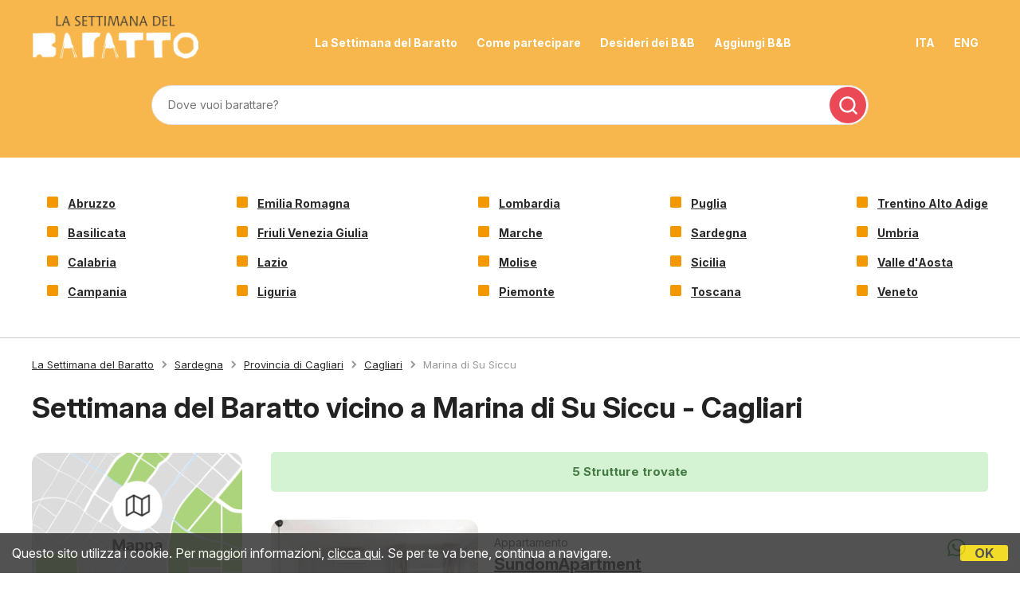

--- FILE ---
content_type: text/html;charset=UTF-8
request_url: https://www.settimanadelbaratto.it/it/baratto/vicino/marina-di-su-siccu-cagliari
body_size: 54071
content:


<!DOCTYPE html>
<html lang="it" class="it">

<head>

    <link rel="alternate" hreflang="it" href="http://www.settimanadelbaratto.it/it/baratto/vicino/marina-di-su-siccu-cagliari">
    <link rel="alternate" hreflang="en" href="http://www.settimanadelbaratto.it/en/barter/near/marina-di-su-siccu-cagliari">
    
<link rel="canonical" href="http://www.settimanadelbaratto.it/it/baratto/vicino/marina-di-su-siccu-cagliari">
<meta http-equiv="Content-Type" content="text/html; charset=iso-8859-1">
<meta name="viewport" content="width=device-width, initial-scale=1.0, minimum-scale=1.0, maximum-scale=1.0">
<meta property="og:image" content="https://www.settimanadelbaratto.it/images/baratto-casa.jpg">
<!-- SEO -->
 
	<meta name="keywords" content="baratto b&b marina di su siccu, baratto bed and breakfast marina di su siccu, baratto bed&breakfast marina di su siccu">

	<meta name="description" content="Lista di Bed and Breakfast, Agriturismo, Case Vacanza, Appartamenti, Guest House e Ostelli che aderiscono alla Settimana del Baratto vicino a Marina di Su Siccu (Cagliari)">

<title>Settimana del Baratto vicino a Marina di Su Siccu - Cagliari</title>
	
    
    <!-- CSS -->
    <link href="/style.settimanadelbaratto.css?rfh=bb33346" rel="stylesheet" type="text/css">
    <!-- Font awesome -->
    <link rel="stylesheet" href="//maxcdn.bootstrapcdn.com/font-awesome/4.6.3/css/font-awesome.min.css">
    
    <link href='https://unpkg.com/boxicons@2.1.4/css/boxicons.min.css' rel='stylesheet'>
    <script type="text/javascript" src="https://d117yjdt0789wg.cloudfront.net/CDN/nascondi-elementi.js"></script>
    
    <script type="text/javascript" src="https://d117yjdt0789wg.cloudfront.net/CDN/jquery/jquery.min.js"></script>
    
    <link href="https://d117yjdt0789wg.cloudfront.net/CDN/jquery.ui/development-bundle/themes/smoothness/minified/jquery-ui.min.css" rel="stylesheet">
    <script src="https://d117yjdt0789wg.cloudfront.net/CDN/jquery.ui/development-bundle/ui/minified/jquery-ui.custom.min.js"></script>
    
    
    <link href="https://d117yjdt0789wg.cloudfront.net/CDN/jquery.ui.override.css" rel="stylesheet">
    
     
    <script type='text/javascript' src="https://www.studioscivoletto.it/jscripts/CDN/variabili_lingua.cfm?l=it&rfh=bb33346"></script>
    <script type='text/javascript' src="/scripts/jquery.funzioni_base.js?rfh=bb33346"></script> 

    
    
    
    
	
    
    <link rel="stylesheet" type="text/css" href="https://d117yjdt0789wg.cloudfront.net/CDN/jquery.crop_thumb/crop_thumb.css">
    <script type="text/javascript" src="https://d117yjdt0789wg.cloudfront.net/CDN/jquery.crop_thumb/crop_thumb.js"></script>
    
    
    
      <script type="text/javascript" src="https://www.studioscivoletto.it/jscripts/CDN/variabili_lingua.cfm?l=it"></script>
      <link href="https://d117yjdt0789wg.cloudfront.net/CDN/jquery.cookie_policy/cookie_policy.css" rel="stylesheet">
      <script type="text/javascript" src="https://d117yjdt0789wg.cloudfront.net/CDN/jquery.cookie_policy/cookie_policy.js"></script>
      <script type="text/javascript">
            	
            $(document).ready(function(){
                cookiePolicy_barra(); 
                // cookiePolicy_alert("ricarica") 
            });
        </script>
    
    
    
    
    <script>
        var ovConfig = {
            useFontAwesome : false
        };
    </script>
    <link href="https://d117yjdt0789wg.cloudfront.net/CDN/jquery.overlay_lightbox/overlay_lightbox_v3.min.css?rfh=bb33346" rel="stylesheet" type="text/css">
    <script src="https://d117yjdt0789wg.cloudfront.net/CDN/jquery.overlay_lightbox/overlay_lightbox_v3.min.js?rfh=bb33346"></script>

    
    

            
            <script>
                var sswConfig = {
                    arrayListaSlideshow : [{"idDiv":"slideshow_bbit62016","foto":[{"width":1200.0,"height":811.0,"url":"https://dhqbz5vfue3y3.cloudfront.net/fotobbit/62016/4/z_20240404_044645579_0773744.jpg?rfh=1"},{"width":1200.0,"height":788.0,"url":"https://dhqbz5vfue3y3.cloudfront.net/fotobbit/62016/4/z_20240404_044645577_2174696.jpg?rfh=1"},{"width":1200.0,"height":796.0,"url":"https://dhqbz5vfue3y3.cloudfront.net/fotobbit/62016/4/z_20240404_044645581_7961264.jpg?rfh=1"},{"width":1200.0,"height":798.0,"url":"https://dhqbz5vfue3y3.cloudfront.net/fotobbit/62016/4/z_20240404_044645581_2661479.jpg?rfh=1"},{"width":1200.0,"height":806.0,"url":"https://dhqbz5vfue3y3.cloudfront.net/fotobbit/62016/4/z_20240404_044645583_9646712.jpg?rfh=1"},{"width":1200.0,"height":795.0,"url":"https://dhqbz5vfue3y3.cloudfront.net/fotobbit/62016/4/z_20240404_044645585_0819797.jpg?rfh=1"},{"width":1200.0,"height":800.0,"url":"https://dhqbz5vfue3y3.cloudfront.net/fotobbit/62016/4/z_20240404_044645587_1790978.jpg?rfh=1"},{"width":1200.0,"height":795.0,"url":"https://dhqbz5vfue3y3.cloudfront.net/fotobbit/62016/4/z_20240404_044645587_6239705.jpg?rfh=1"},{"width":1200.0,"height":797.0,"url":"https://dhqbz5vfue3y3.cloudfront.net/fotobbit/62016/4/z_20240404_044645597_4937178.jpg?rfh=1"},{"width":1200.0,"height":785.0,"url":"https://dhqbz5vfue3y3.cloudfront.net/fotobbit/62016/4/z_20240404_044645579_4730774.jpg?rfh=1"},{"width":1200.0,"height":795.0,"url":"https://dhqbz5vfue3y3.cloudfront.net/fotobbit/62016/4/z_20240404_044646336_0598958.jpg?rfh=1"},{"width":1200.0,"height":1161.0,"url":"https://dhqbz5vfue3y3.cloudfront.net/fotobbit/62016/4/z_20240404_044646505_2309486.jpg?rfh=1"},{"width":1200.0,"height":681.0,"url":"https://dhqbz5vfue3y3.cloudfront.net/fotobbit/62016/4/z_20240404_044646505_7801857.jpg?rfh=1"}]},{"idDiv":"slideshow_bbit55788","foto":[{"width":1200.0,"height":798.0,"url":"https://dhqbz5vfue3y3.cloudfront.net/fotobbit/55788/4/z_20211109_061556477.jpg?rfh=1"},{"width":1200.0,"height":798.0,"url":"https://dhqbz5vfue3y3.cloudfront.net/fotobbit/55788/4/z_20211109_061556453.jpg?rfh=1"},{"width":1200.0,"height":798.0,"url":"https://dhqbz5vfue3y3.cloudfront.net/fotobbit/55788/4/z_20211109_061556405.jpg?rfh=1"},{"width":1200.0,"height":798.0,"url":"https://dhqbz5vfue3y3.cloudfront.net/fotobbit/55788/4/z_20211109_061556496.jpg?rfh=1"},{"width":1200.0,"height":798.0,"url":"https://dhqbz5vfue3y3.cloudfront.net/fotobbit/55788/4/z_20211109_061556422.jpg?rfh=1"},{"width":960.0,"height":960.0,"url":"https://dhqbz5vfue3y3.cloudfront.net/fotobbit/55788/4/z_20211109_061556366.jpg?rfh=1"},{"width":1200.0,"height":798.0,"url":"https://dhqbz5vfue3y3.cloudfront.net/fotobbit/55788/4/z_20211109_061556533.jpg?rfh=1"},{"width":1200.0,"height":798.0,"url":"https://dhqbz5vfue3y3.cloudfront.net/fotobbit/55788/4/z_20211109_061556523.jpg?rfh=1"},{"width":639.0,"height":960.0,"url":"https://dhqbz5vfue3y3.cloudfront.net/fotobbit/55788/4/z_20211109_061556451.jpg?rfh=1"},{"width":639.0,"height":960.0,"url":"https://dhqbz5vfue3y3.cloudfront.net/fotobbit/55788/4/z_20211109_061556465.jpg?rfh=1"},{"width":1200.0,"height":798.0,"url":"https://dhqbz5vfue3y3.cloudfront.net/fotobbit/55788/4/z_20211109_061556510.jpg?rfh=1"},{"width":599.0,"height":900.0,"url":"https://dhqbz5vfue3y3.cloudfront.net/fotobbit/55788/4/z_20211109_061625641.jpg?rfh=1"},{"width":1200.0,"height":798.0,"url":"https://dhqbz5vfue3y3.cloudfront.net/fotobbit/55788/4/z_20211110_072532153.jpg?rfh=1"},{"width":901.0,"height":599.0,"url":"https://dhqbz5vfue3y3.cloudfront.net/fotobbit/55788/4/z_20211110_072548515.jpg?rfh=1"}]},{"idDiv":"slideshow_bbit60875","foto":[{"width":1200.0,"height":800.0,"url":"https://dhqbz5vfue3y3.cloudfront.net/fotobbit/60875/4/z_20231106_095846547_2167480.jpg?rfh=1"},{"width":1200.0,"height":800.0,"url":"https://dhqbz5vfue3y3.cloudfront.net/fotobbit/60875/4/z_20231106_095846672_0254823.jpg?rfh=1"},{"width":1200.0,"height":800.0,"url":"https://dhqbz5vfue3y3.cloudfront.net/fotobbit/60875/4/z_20231106_095846654_4055127.jpg?rfh=1"},{"width":800.0,"height":1200.0,"url":"https://dhqbz5vfue3y3.cloudfront.net/fotobbit/60875/4/z_20231106_095846381_6255304.jpg?rfh=1"},{"width":1200.0,"height":800.0,"url":"https://dhqbz5vfue3y3.cloudfront.net/fotobbit/60875/4/z_20231106_095846587_0316640.jpg?rfh=1"},{"width":800.0,"height":1200.0,"url":"https://dhqbz5vfue3y3.cloudfront.net/fotobbit/60875/4/z_20231106_095846604_9355533.jpg?rfh=1"},{"width":800.0,"height":1200.0,"url":"https://dhqbz5vfue3y3.cloudfront.net/fotobbit/60875/4/z_20231106_095846635_2200124.jpg?rfh=1"},{"width":800.0,"height":1200.0,"url":"https://dhqbz5vfue3y3.cloudfront.net/fotobbit/60875/4/z_20231106_095846606_7847471.jpg?rfh=1"},{"width":1200.0,"height":799.0,"url":"https://dhqbz5vfue3y3.cloudfront.net/fotobbit/60875/4/z_20231106_100538374_5660608.jpg?rfh=1"},{"width":1200.0,"height":750.0,"url":"https://dhqbz5vfue3y3.cloudfront.net/fotobbit/60875/4/z_20231106_100538475_3989013.jpg?rfh=1"},{"width":1200.0,"height":750.0,"url":"https://dhqbz5vfue3y3.cloudfront.net/fotobbit/60875/4/z_20231106_100538889_4922059.jpg?rfh=1"},{"width":1200.0,"height":684.0,"url":"https://dhqbz5vfue3y3.cloudfront.net/fotobbit/60875/4/z_20231106_100538595_8720880.jpg?rfh=1"},{"width":1200.0,"height":750.0,"url":"https://dhqbz5vfue3y3.cloudfront.net/fotobbit/60875/4/z_20231106_10053967_3176986.jpg?rfh=1"}]},{"idDiv":"slideshow_bbit9624","foto":[{"width":1200.0,"height":900.0,"url":"https://dhqbz5vfue3y3.cloudfront.net/fotobbit/9624/4/z_20230124_122617233_5499134.jpg?rfh=1"},{"width":1200.0,"height":900.0,"url":"https://dhqbz5vfue3y3.cloudfront.net/fotobbit/9624/4/z_20230124_122616721_2787493.jpg?rfh=1"},{"width":1200.0,"height":900.0,"url":"https://dhqbz5vfue3y3.cloudfront.net/fotobbit/9624/4/z_20230124_122617581_5498917.jpg?rfh=1"},{"width":1200.0,"height":393.0,"url":"https://dhqbz5vfue3y3.cloudfront.net/fotobbit/9624/4/z_20230124_122617133_7858902.jpg?rfh=1"},{"width":1200.0,"height":900.0,"url":"https://dhqbz5vfue3y3.cloudfront.net/fotobbit/9624/4/z_20230124_122616909_0321738.jpg?rfh=1"},{"width":1200.0,"height":900.0,"url":"https://dhqbz5vfue3y3.cloudfront.net/fotobbit/9624/4/z_20230124_122616813_5925164.jpg?rfh=1"},{"width":1200.0,"height":900.0,"url":"https://dhqbz5vfue3y3.cloudfront.net/fotobbit/9624/4/z_20230124_122617219_1037587.jpg?rfh=1"},{"width":1200.0,"height":900.0,"url":"https://dhqbz5vfue3y3.cloudfront.net/fotobbit/9624/4/z_20230124_122617220_0668425.jpg?rfh=1"},{"width":1200.0,"height":800.0,"url":"https://dhqbz5vfue3y3.cloudfront.net/fotobbit/9624/4/z_20230124_122617382_6998203.jpg?rfh=1"}]},{"idDiv":"slideshow_bbit60382","foto":[{"width":2000.0,"height":1125.0,"url":"https://dhqbz5vfue3y3.cloudfront.net/fotobbit/60382/4/z_20260117_0148485_8660568.jpg?rfh=1"},{"width":1200.0,"height":675.0,"url":"https://dhqbz5vfue3y3.cloudfront.net/fotobbit/60382/4/z_20230820_044125734_7092719.jpg?rfh=1"},{"width":2000.0,"height":1125.0,"url":"https://dhqbz5vfue3y3.cloudfront.net/fotobbit/60382/4/z_20260117_014849910_5237401.jpg?rfh=1"},{"width":2000.0,"height":1125.0,"url":"https://dhqbz5vfue3y3.cloudfront.net/fotobbit/60382/4/z_20260117_014849433_7138684.jpg?rfh=1"},{"width":900.0,"height":1200.0,"url":"https://dhqbz5vfue3y3.cloudfront.net/fotobbit/60382/4/z_20230719_055518348_6995642.jpg?rfh=1"},{"width":675.0,"height":900.0,"url":"https://dhqbz5vfue3y3.cloudfront.net/fotobbit/60382/4/z_20230820_044125629_5012605.jpg?rfh=1"},{"width":900.0,"height":1200.0,"url":"https://dhqbz5vfue3y3.cloudfront.net/fotobbit/60382/4/z_20230719_055516440_2871773.jpg?rfh=1"},{"width":1200.0,"height":675.0,"url":"https://dhqbz5vfue3y3.cloudfront.net/fotobbit/60382/4/z_20230820_044125557_1214164.jpg?rfh=1"},{"width":1125.0,"height":2000.0,"url":"https://dhqbz5vfue3y3.cloudfront.net/fotobbit/60382/4/z_20260117_014849988_0518939.jpg?rfh=1"},{"width":2000.0,"height":1125.0,"url":"https://dhqbz5vfue3y3.cloudfront.net/fotobbit/60382/4/z_20260117_014849951_6753076.jpg?rfh=1"},{"width":1125.0,"height":2000.0,"url":"https://dhqbz5vfue3y3.cloudfront.net/fotobbit/60382/4/z_20260117_014849708_9902872.jpg?rfh=1"},{"width":900.0,"height":1200.0,"url":"https://dhqbz5vfue3y3.cloudfront.net/fotobbit/60382/4/z_20230719_055515837_6933463.jpg?rfh=1"},{"width":900.0,"height":1200.0,"url":"https://dhqbz5vfue3y3.cloudfront.net/fotobbit/60382/4/z_20230719_055516827_7496462.jpg?rfh=1"},{"width":900.0,"height":1200.0,"url":"https://dhqbz5vfue3y3.cloudfront.net/fotobbit/60382/4/z_20230704_093753603_1782741.jpg?rfh=1"},{"width":900.0,"height":1200.0,"url":"https://dhqbz5vfue3y3.cloudfront.net/fotobbit/60382/4/z_20230704_093753373_1858747.jpg?rfh=1"},{"width":900.0,"height":1200.0,"url":"https://dhqbz5vfue3y3.cloudfront.net/fotobbit/60382/4/z_20230704_093754253_7915791.jpg?rfh=1"},{"width":900.0,"height":1200.0,"url":"https://dhqbz5vfue3y3.cloudfront.net/fotobbit/60382/4/z_20230704_093754260_2398953.jpg?rfh=1"},{"width":900.0,"height":1200.0,"url":"https://dhqbz5vfue3y3.cloudfront.net/fotobbit/60382/4/z_20230719_055515493_7137559.jpg?rfh=1"},{"width":900.0,"height":1200.0,"url":"https://dhqbz5vfue3y3.cloudfront.net/fotobbit/60382/4/z_20230719_055515716_1597412.jpg?rfh=1"},{"width":900.0,"height":1200.0,"url":"https://dhqbz5vfue3y3.cloudfront.net/fotobbit/60382/4/z_20230719_055516427_5281079.jpg?rfh=1"},{"width":900.0,"height":1200.0,"url":"https://dhqbz5vfue3y3.cloudfront.net/fotobbit/60382/4/z_20230719_055517339_4491132.jpg?rfh=1"},{"width":900.0,"height":1200.0,"url":"https://dhqbz5vfue3y3.cloudfront.net/fotobbit/60382/4/z_20230719_055519259_3206928.jpg?rfh=1"},{"width":900.0,"height":1200.0,"url":"https://dhqbz5vfue3y3.cloudfront.net/fotobbit/60382/4/z_20230719_055519339_8396948.jpg?rfh=1"},{"width":675.0,"height":900.0,"url":"https://dhqbz5vfue3y3.cloudfront.net/fotobbit/60382/4/z_20230820_044125572_5332190.jpg?rfh=1"},{"width":1125.0,"height":2000.0,"url":"https://dhqbz5vfue3y3.cloudfront.net/fotobbit/60382/4/z_20260117_01485056_9886905.jpg?rfh=1"}]}],
                    lingua : "it",
                    fontAwesomeVersion : 4
                };
            </script>

            
            <link rel="stylesheet" href="https://d117yjdt0789wg.cloudfront.net/CDN/jquery.fancybox_v3/jquery.fancybox.min.css?rfh=bb33346" type="text/css" media="screen">
            <script type="text/javascript" src="https://d117yjdt0789wg.cloudfront.net/CDN/jquery.fancybox_v3/jquery.fancybox.min.js?rfh=bb33346"></script>
            <script type="text/javascript">
                // questa funzione inizializza le caption personalizzate (tramite il parametro data-extcaption nel link <a>) di fancybox. è messa in una funzione perché può essere chiamata in asincrono da rrp o da slideshow o da altro
                function initFancyboxCaption() {
                    // aggiunge le eventuali descrizioni della foto (dentro data-extcaption) 
                    // - nel caso del mio slideshow, quando apre la foto a tutto schermo con fancybox  (".ssw-ext-slideshow-container > a")
                    // - nel caso del mio slideshow, quando apre la foto a tutto schermo con fancybox provenendo dal Mansory (".ssw-masonry-item > a.ssw-ext-slideshow-link")
                    $(".ssw-ext-slideshow-container > a, .ssw-masonry-item > a.ssw-ext-slideshow-link").fancybox({
                        caption : function(instance, item) {
                            if (typeof $(this).data('extcaption') !== 'undefined') {
                                return $(this).data('extcaption');
                            } else {
                                return "";
                            }
                        }
                    });
                }
                // ready DOM
                $(document).ready(function() {
                    // inizializzo eventuali caption NON in asincrono:
                    initFancyboxCaption();
                });
            </script>
            
            <script src="https://d117yjdt0789wg.cloudfront.net/CDN/jquery.touchswipe/jquery.touchSwipe.min.js"></script>
            
            <script src="https://d117yjdt0789wg.cloudfront.net/CDN/masonry/masonry.pkgd.min.js?rfh=bb33346"></script>
            
            <script src="https://d117yjdt0789wg.cloudfront.net/CDN2/jquery.slideshow/slideshow_v4.min.js?rfh=bb33346"></script>
            <link rel="stylesheet" href="https://d117yjdt0789wg.cloudfront.net/CDN2/jquery.slideshow/slideshow_v4.min.css?rfh=bb33346" type="text/css">
                
            

                
                <script>
                    $(document).ready(function(){	
                        // array delle foto dello slideshow (contiene tutte le strutture della lista)
                        sswInit({
                            start : "slideshow",
                            navigation : "hide",
                            noResultAction : "show-img",
                            showDescription: false
                        });
                    });
                </script>

            
                <!-- Global site tag (gtag.js) - Google Analytics -->
                <script async src="https://www.googletagmanager.com/gtag/js?id=G-S0CVG9ZSZC"></script>
                <script>
                    window.dataLayer = window.dataLayer || [];
                    function gtag(){dataLayer.push(arguments);}
                    gtag('js', new Date());
                    
                    
                    gtag('config', 'G-S0CVG9ZSZC');
                    
                    

                </script>
            </head>

<body> 

<div id="fb-root"></div>

<script>
	
	
	
	
		var js_appIDFacebook = '468643789823355'
		var js_ciao = "Ciao";
		var js_indicaCosaVorresti = "indica cosa vorresti barattare in cambio del soggiorno:";

		var js_nomePagina = "";
		
			js_nomePagina = "citta_prossimita_ur.cfm";
		
		
		var js_ricevi_notifiche = false;
		
	
		var js_email = "";
		
			js_email = "sundomapartment@gmail.com"
		
	
	
	
	// funzione che modifica la pagina quando si Ã¨ loggati con FB (la funzione fa cose diverse da pagina a pagina)
	function fbLoginOK() { // Testing Graph API after login.  See statusChangeCallback() for when this call is made.
		
		console.log('--- MSG da SDB: Welcome! Fetching your information....');
		FB.api('/me?fields=id,first_name,last_name,email,location', function(response) {

			console.log('--- MSG da SDB: Successful login for: ' + response.name);
			if (js_nomePagina === "fb_index.cfm") {
			
				// 1 - fb_index.cfm
				// fa un redirect verso la pagina per registrare l'utente e inserire un baratto
				var url = "/fb_registra2.cfm?idfb=" + response.id + '&nome=' + response.first_name + '&cognome=' + response.last_name + '&email=' + response.email;               
				if (typeof response.location !== 'undefined') {
					url += '&citta=' + response.location.name;
				}
				window.location.href = url;
			
			} else if (js_nomePagina === "inserisci_baratto.cfm") {
			
				// 2 - inserisci_baratto.cfm
				// gebera e mostra l'html della foto utente / nome / ecc. nel form per inserire un baratto
				FB.api('/me', function(response) {                                                                                                                              
					var message = document.getElementById('welcomeMessage');                                                                                                      
					message.innerHTML = '<div style="height: 60px; line-height: 25px; padding: 0 0 0 60px; border-bottom: 1px dotted #ccc; background: url(https://graph.facebook.com/v8.0/' + response.id + '/picture) no-repeat 0 0;">' + js_ciao + ' <strong>' + response.name + '</strong>,<br>' + js_indicaCosaVorresti + '</div>';
				});				
			
			} else if (js_nomePagina === "modifica_baratto_viaggiatori.cfm") {
				
				// 3 - modifica_baratto_viaggiatori.cfm
				// non fa nulla se l'utente Ã¨ loggato...
				
			} else if (js_nomePagina === "pagina_viaggiatori_ur.cfm") {
				
				// 4 - pagina_viaggiatori_ur.cfm
				// inserisce il commento su facebook e manda un'email al gestore
				FB.Event.subscribe('comment.create', function (response) {
					var commentQuery = FB.Data.query("SELECT text, fromid FROM comment WHERE post_fbid='" + response.commentID + "' AND object_id IN (SELECT comments_fbid FROM link_stat WHERE url='" + response.href + "')");
					var userQuery = FB.Data.query("SELECT name FROM user WHERE uid in (select fromid from {0})", commentQuery);
					FB.Data.waitOn([commentQuery, userQuery], function () {
						var commentRow = commentQuery.value[0];
						var userRow = userQuery.value[0];
						if(js_ricevi_notifiche) {
							// chiama la funzione trackcomments() per inviare notifiche
							trackcomments(response['commentID'], response['href'], 'create', commentRow.text, userRow.name, commentRow.fromid);
						}
					});
				});
				
			}
		});
	}

	function statusChangeCallback(response) {  // Called with the results from FB.getLoginStatus().
		console.log('statusChangeCallback');
		console.log(response); // The current login status of the person.
		if (response.status === 'connected') { // Logged into your webpage and Facebook.
			// Login su FB effettuato con successo / loggato su FB
			fbLoginOK();
		} else { // Not logged into your webpage or we are unable to tell.
			// NON loggato su FB
			console.log('--- MSG da SDB: non loggato.')
			if (js_nomePagina !== "fb_index.cfm") {
				// se non sono nella pagina del login, mi rimanda all'inizio
				// window.location.href = "/fb_index.cfm";
			}
		}
	}

	function checkLoginState() { // Called when a person is finished with the Login Button.
		FB.getLoginStatus(function(response) { // See the onlogin handler
			statusChangeCallback(response);
		});
	}
	
	function trackcomments(_commentid, _address, _action, _commentMessage, _userName, _userId) {
		$.ajax({
			type: 'POST',
			url: '/tracciacommenti.cfm',
			data: {
				toEmail: js_email,
				commentId: _commentid,
				pageUrl: _address,
				actionTaken: _action,
				userName: _userName,
				userId: _userId,
				commentMessage: _commentMessage
			},
			success: function (result) {
				//console.log("successfully received callback");
			}
		});
	}

	// FB INIT (presente in tutte le pagine, in alcune con modifiche per il login)
	window.fbAsyncInit = function() {
		FB.init({
			appId	: js_appIDFacebook,
			oauth	: true,
			cookie	: true, // Enable cookies to allow the server to access the session.
			xfbml	: true, // Parse social plugins on this webpage.
			version	: 'v8.0' // Use this Graph API version for this call.
		});
	
		// check dello stato del login di Facebook (solo per alcune pagine)
		if (js_nomePagina === "fb_index.cfm" || js_nomePagina === "inserisci_baratto.cfm" || js_nomePagina === "modifica_baratto_viaggiatori.cfm" || js_nomePagina === "pagina_viaggiatori_ur.cfm") {
			FB.getLoginStatus(function(response) { // Called after the JS SDK has been initialized.
				console.log('getLoginStatus');
				console.log(response);
				statusChangeCallback(response); // Returns the login status.
			});
		}
	};
</script>

	
    
    

    <!-- Header -->
    
<!-- Header -->
<div id="header">
    
    <!-- Nav -->
    <div class="nav">
        <div id="logo">
            
                <a href="/it/">
                    <img src="/images/logo.png" alt="La Settimana Del Baratto">
                </a>
            
        </div>
        <div id="menu">
            <ul>
                <li><a href="/it/settimana-del-baratto">La Settimana del Baratto</a></li>
                <li><a href="/it/come-funziona-il-baratto">Come partecipare</a></li>
                <li><a href="/it/lista-desideri">Desideri dei B&amp;B</a></li>
                <li><a href="/aggiungi.cfm?locale=it">Aggiungi B&amp;B</a></li>
            </ul>
        </div>
        <div id="menu-right">
            <ul>
                <li><a href="http://www.settimanadelbaratto.it/it/baratto/vicino/marina-di-su-siccu-cagliari">ITA</a></li>
                <li><a href="http://www.settimanadelbaratto.it/en/barter/near/marina-di-su-siccu-cagliari">ENG</a></li>
            </ul>
        </div>
        <!-- Menu Main MOBILE -->
        <div id="menumobile_container"> <a href="#" id="menumobile_link"<i class='bx bx-menu bx-md'></i></a>
            <div id="menumobile">
            <ul class="responsiveMenu">
                <li><a href="/it">Homepage</a></li>
                <li><a href="/it/settimana-del-baratto">La Settimana del Baratto</a></li>
                <li><a href="/it/come-funziona-il-baratto">Come partecipare</a></li>
                <li><a href="/it/lista-desideri">Desideri dei B&amp;B</a></li>
                <li><a href="/aggiungi.cfm?locale=it">Aggiungi B&amp;B</a></li>
                <br>
                
                
                <li><a href="/it/ufficio-stampa">Ufficio Stampa</a></li>
                <li><a href="/it/comunicato-stampa">Comunicato Stampa</a></li>
                <li><a href="/it/immagini-hi-res">Immagini Hi-Res</a></li>
                <li><a href="/it/faq">FAQ</a></li>
            </ul>
            </div>
        </div>
        <!-- Fine Menu Main MOBILE -->
    </div>
    <!-- Fine Nav -->

    <!-- Barra Motore di Ricerca -->
    
    <div id="barra-cerca">
        <div class="container-md">
            <form autocomplete="off" action="/cerca.cfm" id="formCerca">
                
                <input type="hidden" value="it" name="locale">
                <div class="qFormCerca">
                    <input name="q" type="text" id="suggeriscicitta" class="input-base input-100" placeholder="Dove vuoi barattare?">
                    <div class="autocompleteLoading"></div>
                </div>
                <div class="qFormCercaSubmit">
                    <input type="submit" name="Submit" value="" class="btn-base btn-block btn-rosso">
                </div>
                <div class="separatore"></div>
            </form>
        </div>
    </div>
    
</div>



    <!-- Barra Regioni -->
    
<!-- Barra Regioni -->
<div class="container">
    <div class="griglia-regioni">
        <ul class="colonna">
            <li><strong><a href="/it/baratto/abruzzo" class="linkBlack">Abruzzo</a></strong></li>
            <li><strong><a href="/it/baratto/basilicata" class="linkBlack">Basilicata</a></strong></li>
            <li><strong><a href="/it/baratto/calabria" class="linkBlack">Calabria</a></strong></li>
            <li><strong><a href="/it/baratto/campania" class="linkBlack">Campania</a></strong></li>
        </ul>
        <ul class="colonna">
            <li><strong><a href="/it/baratto/emilia-romagna" class="linkBlack">Emilia Romagna</a></strong></li>
            <li><strong><a href="/it/baratto/friuli-venezia-giulia" class="linkBlack">Friuli Venezia Giulia</a></strong></li>
            <li><strong><a href="/it/baratto/lazio" class="linkBlack">Lazio</a></strong></li>
            <li><strong><a href="/it/baratto/liguria" class="linkBlack">Liguria</a></strong></li>
        </ul>
        <ul class="colonna">
            <li><strong><a href="/it/baratto/lombardia" class="linkBlack">Lombardia</a></strong></li>
            <li><strong><a href="/it/baratto/marche" class="linkBlack">Marche</a></strong></li>
            <li><strong><a href="/it/baratto/molise" class="linkBlack">Molise</a></strong></li>
            <li><strong><a href="/it/baratto/piemonte" class="linkBlack">Piemonte</a></strong></li>
        </ul>
        <ul class="colonna">
            <li><strong><a href="/it/baratto/puglia" class="linkBlack">Puglia</a></strong></li>
            <li><strong><a href="/it/baratto/sardegna" class="linkBlack">Sardegna</a></strong></li>
            <li><strong><a href="/it/baratto/sicilia" class="linkBlack">Sicilia</a></strong></li>
            <li><strong><a href="/it/baratto/toscana" class="linkBlack">Toscana</a></strong></li>
        </ul>
        <ul class="colonna">
            <li><strong><a href="/it/baratto/trentino-alto-adige" class="linkBlack">Trentino Alto Adige</a></strong></li>
            <li><strong><a href="/it/baratto/umbria" class="linkBlack">Umbria</a></strong></li>
            <li><strong><a href="/it/baratto/valle-d-aosta" class="linkBlack">Valle d'Aosta</a></strong></li>
            <li><strong><a href="/it/baratto/veneto" class="linkBlack">Veneto</a></strong></li>
        </ul>
    </div>
</div>
<!-- Fine Barra Regioni -->

<div class="border-bottom"></div>


	
		<div class="container">
			<div class="briciole">
				
	<a href="/it" class="pulsanteHomeBriciole">La Settimana del Baratto</a>

	
    
        <i class='bx bxs-chevron-right bx-xs'></i><a href="/it/baratto/sardegna">Sardegna</a> 
        <i class='bx bxs-chevron-right bx-xs'></i><a href="/it/baratto/provincia/cagliari">Provincia di Cagliari</a> 
        
            <i class='bx bxs-chevron-right bx-xs'></i><a href="/it/baratto/sardegna/cagliari">Cagliari</a>
        
        <i class='bx bxs-chevron-right bx-xs'></i>Marina di Su Siccu 
		
			</div>
		</div>
	
  
	
		<div class="container">
			<h1 class="row-space-top-4 row-space-bottom-4">Settimana del Baratto vicino a Marina di Su Siccu  - 
					Cagliari </h1>
		</div>
			
    <div class="container">
		<div class="layoutIntWrapper">
			<div class="sidebar">
				
					<div class="mappaLista">
						<a href="/mappalocalita.cfm?idpunto=1465&km=15" target="_blank"><img src="/images/mappa-it.png" alt=""/></a>
					</div>
				

				
				<h4 class="row-space-bottom-4">Filtra per caratteristica</h4>
				<div class="contenitoreRicAvanzata">
<form action="/ricerche_speciali2.cfm" 
      method="get" 
	  >

  
    <input type="hidden" name="km" value="15" />
  
  <input type="hidden" name="idregione" value="14">


<input type="hidden" name="locale" value="it">


<div style="margin-bottom: 10px;">
	<input name="AnimaliAmmessi" type="checkbox" value="1" > Animali Ammessi<br> 			
    <input name="Condizionatore" type="checkbox" value="1" > Climatizzazione<br> 			
    <input name="Parcheggio" type="checkbox" value="1" > Parcheggio<br> 						
    <input name="AngoloCottura" type="checkbox" value="1" > Angolo Cottura<br> 				
	<input name="AccessoDisabili" type="checkbox" value="1" > Accesso Disabili<br> 		
    <input name="Internet" type="checkbox" value="1"  > Internet<br>								
    <input name="Piscina" type="checkbox" value="1"  > Piscina<br> 								
    <input name="Giardino" type="checkbox" value="1" > Giardino<br> 								
    <input name="TV" type="checkbox" value="1"  > Televisione<br> 										
    <input name="Sipuofumare" type="checkbox" value="1" > Smoke Friendly	 					
</div><div style="margin-bottom: 10px;">
    <input name="Design" type="checkbox" value="1"  > Struttura di Design<br> 							
    <input name="DimoraStorica" type="checkbox" value="1"  > Dimora di prestigio<br> 		
    <input name="Famiglie" type="checkbox" value="1"  > Per Famiglie  <br>							
    <input name="Charme" type="checkbox" value="1"  > Struttura di Charme<br> 							
    <input name="FugaRomantica" type="checkbox" value="1"  > Fuga Romantica<br>				
    <input name="Affari" type="checkbox" value="1"  > Per Affari									
</div>


  <input type="hidden" name="idpunto" value="1465">


    
	<button type="submit" class="btn-base btn-bordo-grigio btn-block btn-sm"><i class="fa fa-filter fa-lg ico-margin-dx" aria-hidden="true "></i> Filtra</button>

</form>
</div> 
					<h4 class="row-space-bottom-4">Localit&agrave; interessanti</h4>
					<ul class="elencoCitta">
					
					  <li>
						  <a href="/it/baratto/macrolocalita/costa-verde">Costa Verde</a>
						  
					  </li>
					
					</ul>
				
					<h4 class="row-space-bottom-4">Localit&agrave; vicine</h4>
					<ul class="elencoCitta">
					
						<li><span class="wraptext"><a href="/it/baratto/sardegna/cagliari"><strong>cagliari</strong></a></span> <span class="opzioni"> 2 Km</span></li>
					
						<li><span class="wraptext"><a href="/it/baratto/sardegna/cagliari/frazione/pirri">pirri</a></span> <span class="opzioni"> 5 Km</span></li>
					
					<li class="text-sm"><em>* Distanze in linea d'aria</em></li>
					</ul>              
				
				

			</div>
			<div class="corpo">
				 
        <div class="alert alertVerde">
            <strong>
            5 Strutture trovate 
            </strong>
        </div>
    

    	<div class="boxStruttura" id="bbit62016">
	
            
            
            
            <div class="icoElemento">
            	<a href="/it/baratto/sardegna/bb/sundomapartment-cagliari/62016" class="cropThumb">
                    <img src="https://dhqbz5vfue3y3.cloudfront.net/fotobbit/62016/1/62016_square.jpg?rfh=81623" alt="" style="-webkit-border-radius: 14px;
                    -moz-border-radius: 14px;
                    border-radius: 14px;">
                </a>
            </div>                            

			
            <div class="icoElementoSlideshow">
                <div class="slideshow-foto-lista-mobile" 
                    id="slideshow_bbit62016" 
                    data-nofotourl="https://dhqbz5vfue3y3.cloudfront.net/fotobbit/62016/1/62016_square.jpg?rfh=81623" 
                    data-nofotourlw="600" 
                    data-nofotourlh="400"></div>
            </div>			
            
             
      		
                
      		<div class="corpoElemento">

                <div class="elemento">
                    
                    <div class="tipologia">Appartamento</div>

                    <h3>
                        <a href="/it/baratto/sardegna/bb/sundomapartment-cagliari/62016" class="linkBlack">SundomApartment</a>
                    </h3>
                                
                    <div class="testoElemento">
                
                        <span class="indirizzo">
                            CAGLIARI (CA)
                            dista  2 Km da Marina di Su Siccu 
                                <span class="hideOn480">
                                    <br>
                                    Cell: 347 9855487 
                                </span>
                            
                        </span>
                        
                        
                        <div class="lista-info-poi-async"></div>
                        
                        
                        
                        <div class="showOn480 row-space-top-2">
                            <a href="/it/baratto/sardegna/bb/sundomapartment-cagliari/62016" class="btn-base btn-giallo">Contatta</a>
                        </div>
                    </div>

                </div>

                <div class="contatti">
                    
                    <div class="icoWhatsApp">
                        
                        <a href="https://wa.me/393479855487?text=Proposta%20di%20baratto%20a%20SundomApartment%20%2D%20Cagliari%20http%3A%2F%2Fsettimanadelbaratto%2Eit%2Fp%2Ecfm%3Fs%3D14%2D62016%0D%0A" target="_blank"><i class='bx bxl-whatsapp' style="font-size: 30px; color: #339933"></i></a>
                    </div>
                
                    <div class="icoPhone">
                        <a href="#modaleTelefoni_14_62016" class="js-ov-apri"><i class='bx bxs-phone' style="font-size: 30px;"></i></a>
                    </div>
                    
                    

	

                
	
    <div id="modaleTelefoni_14_62016" class="ov-modale js-ov-modale">
        <div class="text-center"><strong>SUNDOMAPARTMENT</strong></div>
        <div style="max-width: 300px; margin: 30px auto;">
            
                <div class="row-space-top-2"><a href="tel:347 9855487" class="btn-base btn-bordo-grigio btn-block"><i class="fa fa-mobile fa-2x ico-margin-dx"></i>347 9855487</a></div>
            
        </div>                   	
    </div>  
                </div>
                
			</div>
			<div class="separatore"></div>
		</div> 
	

    	<div class="boxStruttura" id="bbit55788">
	
            
            
            
            <div class="icoElemento">
            	<a href="/it/baratto/sardegna/bb/victoria-rooms-cagliari/55788" class="cropThumb">
                    <img src="https://dhqbz5vfue3y3.cloudfront.net/fotobbit/55788/1/55788_square.jpg?rfh=35154" alt="" style="-webkit-border-radius: 14px;
                    -moz-border-radius: 14px;
                    border-radius: 14px;">
                </a>
            </div>                            

			
            <div class="icoElementoSlideshow">
                <div class="slideshow-foto-lista-mobile" 
                    id="slideshow_bbit55788" 
                    data-nofotourl="https://dhqbz5vfue3y3.cloudfront.net/fotobbit/55788/1/55788_square.jpg?rfh=35154" 
                    data-nofotourlw="600" 
                    data-nofotourlh="400"></div>
            </div>			
            
             
      		
                
      		<div class="corpoElemento">

                <div class="elemento">
                    
                    <div class="tipologia"></div>

                    <h3>
                        <a href="/it/baratto/sardegna/bb/victoria-rooms-cagliari/55788" class="linkBlack">Victoria Rooms</a>
                    </h3>
                                
                    <div class="testoElemento">
                
                        <span class="indirizzo">
                            CAGLIARI (CA)
                            dista  2 Km da Marina di Su Siccu 
                        </span>
                        
                        
                        <div class="lista-info-poi-async"></div>
                        
                        
                            <div class="listaDesideri">
                            
                            
                                <span class="listaDesideriItem listaDesideriItemGrigio">Servizi e Prestazioni</span>
                            
                                <span class="listaDesideriItem listaDesideriItemGrigio">Vacanze e Viaggi</span>
                            
                            </div>
                        
                        
                        <div class="showOn480 row-space-top-2">
                            <a href="/it/baratto/sardegna/bb/victoria-rooms-cagliari/55788" class="btn-base btn-giallo">Contatta</a>
                        </div>
                    </div>

                </div>

                <div class="contatti">
                     
                </div>
                
			</div>
			<div class="separatore"></div>
		</div> 
	

    	<div class="boxStruttura" id="bbit60875">
	
            
            
            
            <div class="icoElemento">
            	<a href="/it/baratto/sardegna/bb/la-foresteria-cagliari/60875" class="cropThumb">
                    <img src="https://dhqbz5vfue3y3.cloudfront.net/fotobbit/60875/1/60875_square.jpg?rfh=1" alt="" style="-webkit-border-radius: 14px;
                    -moz-border-radius: 14px;
                    border-radius: 14px;">
                </a>
            </div>                            

			
            <div class="icoElementoSlideshow">
                <div class="slideshow-foto-lista-mobile" 
                    id="slideshow_bbit60875" 
                    data-nofotourl="https://dhqbz5vfue3y3.cloudfront.net/fotobbit/60875/1/60875_square.jpg?rfh=1" 
                    data-nofotourlw="600" 
                    data-nofotourlh="400"></div>
            </div>			
            
             
      		
                
      		<div class="corpoElemento">

                <div class="elemento">
                    
                    <div class="tipologia">Affittacamere</div>

                    <h3>
                        <a href="/it/baratto/sardegna/bb/la-foresteria-cagliari/60875" class="linkBlack">Le Stanze del Convento San Giuseppe</a>
                    </h3>
                                
                    <div class="testoElemento">
                
                        <span class="indirizzo">
                            CAGLIARI (CA)
                            dista  4 Km da Marina di Su Siccu 
                                <span class="hideOn480">
                                    <br>
                                    Cell: 342 3171915 
                                </span>
                            
                        </span>
                        
                        
                        <div class="lista-info-poi-async"></div>
                        
                        
                        
                        <div class="showOn480 row-space-top-2">
                            <a href="/it/baratto/sardegna/bb/la-foresteria-cagliari/60875" class="btn-base btn-giallo">Contatta</a>
                        </div>
                    </div>

                </div>

                <div class="contatti">
                    
                    <div class="icoWhatsApp">
                        
                        <a href="https://wa.me/393423171915?text=Proposta%20di%20baratto%20a%20Le%20Stanze%20del%20Convento%20San%20Giuseppe%20%2D%20Cagliari%20http%3A%2F%2Fsettimanadelbaratto%2Eit%2Fp%2Ecfm%3Fs%3D14%2D60875%0D%0A" target="_blank"><i class='bx bxl-whatsapp' style="font-size: 30px; color: #339933"></i></a>
                    </div>
                
                    <div class="icoPhone">
                        <a href="#modaleTelefoni_14_60875" class="js-ov-apri"><i class='bx bxs-phone' style="font-size: 30px;"></i></a>
                    </div>
                    
                    

	

                
	
    <div id="modaleTelefoni_14_60875" class="ov-modale js-ov-modale">
        <div class="text-center"><strong>LE STANZE DEL CONVENTO SAN GIUSEPPE</strong></div>
        <div style="max-width: 300px; margin: 30px auto;">
            
                <div class="row-space-top-2"><a href="tel:342 3171915" class="btn-base btn-bordo-grigio btn-block"><i class="fa fa-mobile fa-2x ico-margin-dx"></i>342 3171915</a></div>
            
        </div>                   	
    </div>  
                </div>
                
			</div>
			<div class="separatore"></div>
		</div> 
	

    	<div class="boxStruttura" id="bbit9624">
	
            
            
            
            <div class="icoElemento">
            	<a href="/it/baratto/sardegna/bb/ambra-pirri/9624" class="cropThumb">
                    <img src="https://dhqbz5vfue3y3.cloudfront.net/fotobbit/9624/1/9624_square.jpg?rfh=1" alt="" style="-webkit-border-radius: 14px;
                    -moz-border-radius: 14px;
                    border-radius: 14px;">
                </a>
            </div>                            

			
            <div class="icoElementoSlideshow">
                <div class="slideshow-foto-lista-mobile" 
                    id="slideshow_bbit9624" 
                    data-nofotourl="https://dhqbz5vfue3y3.cloudfront.net/fotobbit/9624/1/9624_square.jpg?rfh=1" 
                    data-nofotourlw="600" 
                    data-nofotourlh="400"></div>
            </div>			
            
             
      		
                
      		<div class="corpoElemento">

                <div class="elemento">
                    
                    <div class="tipologia">Bed &amp; Breakfast</div>

                    <h3>
                        <a href="/it/baratto/sardegna/bb/ambra-pirri/9624" class="linkBlack">Ambra</a>
                    </h3>
                                
                    <div class="testoElemento">
                
                        <span class="indirizzo">
                            Pirri, CAGLIARI (CA)
                            dista  6 Km da Marina di Su Siccu 
                                <span class="hideOn480">
                                    <br>
                                    
                                        Tel. 070 531608 | Cell: 334 8742758 
                                </span>
                            
                        </span>
                        
                        
                        <div class="lista-info-poi-async"></div>
                        
                        
                            <div class="listaDesideri">
                            
                            
                                <span class="listaDesideriItem listaDesideriItemGrigio">Servizi e Prestazioni</span>
                            
                            </div>
                        
                            <div class="listaDesideri">
                                <span class="listaDesideriItem listaDesideriItemVerde"><i class="fa fa-check ico-margin-dx" aria-hidden="true"></i>Valuta offerte di baratto tutto l'anno&nbsp;</span>
                            </div>
                        
                        
                        <div class="showOn480 row-space-top-2">
                            <a href="/it/baratto/sardegna/bb/ambra-pirri/9624" class="btn-base btn-giallo">Contatta</a>
                        </div>
                    </div>

                </div>

                <div class="contatti">
                    
                    <div class="icoWhatsApp">
                        
                        <a href="https://wa.me/393348742758?text=Proposta%20di%20baratto%20a%20Ambra%20%2D%20Cagliari%20http%3A%2F%2Fsettimanadelbaratto%2Eit%2Fp%2Ecfm%3Fs%3D14%2D9624%0D%0A" target="_blank"><i class='bx bxl-whatsapp' style="font-size: 30px; color: #339933"></i></a>
                    </div>
                
                    <div class="icoPhone">
                        <a href="#modaleTelefoni_14_9624" class="js-ov-apri"><i class='bx bxs-phone' style="font-size: 30px;"></i></a>
                    </div>
                    
                    

	

                
	
    <div id="modaleTelefoni_14_9624" class="ov-modale js-ov-modale">
        <div class="text-center"><strong>AMBRA</strong></div>
        <div style="max-width: 300px; margin: 30px auto;">
            
                <div class="row-space-top-2"><a href="tel:070 531608" class="btn-base btn-bordo-grigio btn-block"><i class="fa fa-phone fa-2x ico-margin-dx"></i>070 531608</a></div>
            
                <div class="row-space-top-2"><a href="tel:334 8742758" class="btn-base btn-bordo-grigio btn-block"><i class="fa fa-mobile fa-2x ico-margin-dx"></i>334 8742758</a></div>
            
        </div>                   	
    </div>  
                </div>
                
			</div>
			<div class="separatore"></div>
		</div> 
	

    	<div class="boxStruttura" id="bbit60382">
	
            
            
            
            <div class="icoElemento">
            	<a href="/it/baratto/sardegna/bb/agriturismo-corte-degli-ulivi-rio-san-girolamo/60382" class="cropThumb">
                    <img src="https://dhqbz5vfue3y3.cloudfront.net/fotobbit/60382/1/60382_square.jpg?rfh=8234" alt="" style="-webkit-border-radius: 14px;
                    -moz-border-radius: 14px;
                    border-radius: 14px;">
                </a>
            </div>                            

			
            <div class="icoElementoSlideshow">
                <div class="slideshow-foto-lista-mobile" 
                    id="slideshow_bbit60382" 
                    data-nofotourl="https://dhqbz5vfue3y3.cloudfront.net/fotobbit/60382/1/60382_square.jpg?rfh=8234" 
                    data-nofotourlw="600" 
                    data-nofotourlh="400"></div>
            </div>			
            
             
      		
                
      		<div class="corpoElemento">

                <div class="elemento">
                    
                    <div class="tipologia">Agriturismo</div>

                    <h3>
                        <a href="/it/baratto/sardegna/bb/agriturismo-corte-degli-ulivi-rio-san-girolamo/60382" class="linkBlack">Agriturismo Corte degli Ulivi</a>
                    </h3>
                                
                    <div class="testoElemento">
                
                        <span class="indirizzo">
                            Rio San Girolamo, CAPOTERRA (CA)
                            dista 13 Km da Marina di Su Siccu 
                                <span class="hideOn480">
                                    <br>
                                    Cell: 347 2462361 
                                </span>
                            
                        </span>
                        
                        
                        <div class="lista-info-poi-async"></div>
                        
                        
                        
                        <div class="showOn480 row-space-top-2">
                            <a href="/it/baratto/sardegna/bb/agriturismo-corte-degli-ulivi-rio-san-girolamo/60382" class="btn-base btn-giallo">Contatta</a>
                        </div>
                    </div>

                </div>

                <div class="contatti">
                    
                    <div class="icoWhatsApp">
                        
                        <a href="https://wa.me/393472462361?text=Proposta%20di%20baratto%20a%20Agriturismo%20Corte%20degli%20Ulivi%20%2D%20Capoterra%20http%3A%2F%2Fsettimanadelbaratto%2Eit%2Fp%2Ecfm%3Fs%3D14%2D60382%0D%0A" target="_blank"><i class='bx bxl-whatsapp' style="font-size: 30px; color: #339933"></i></a>
                    </div>
                
                    <div class="icoPhone">
                        <a href="#modaleTelefoni_14_60382" class="js-ov-apri"><i class='bx bxs-phone' style="font-size: 30px;"></i></a>
                    </div>
                    
                    

	

                
	
    <div id="modaleTelefoni_14_60382" class="ov-modale js-ov-modale">
        <div class="text-center"><strong>AGRITURISMO CORTE DEGLI ULIVI</strong></div>
        <div style="max-width: 300px; margin: 30px auto;">
            
                <div class="row-space-top-2"><a href="tel:347 2462361" class="btn-base btn-bordo-grigio btn-block"><i class="fa fa-mobile fa-2x ico-margin-dx"></i>347 2462361</a></div>
            
        </div>                   	
    </div>  
                </div>
                
			</div>
			<div class="separatore"></div>
		</div> 
	

	<div class="separatore"></div>



    <div class="paginazione">
      
    </div>
 
			</div>
		</div>
	</div>

		

	


<div class="fasciaFooter">
    <div class="container">
        <div id="footer">

            <div class="item">
                <div class="logo">
                    <img src="https://settimanadelbaratto.it/images/logo2.png" alt="La Settimana del Barattto">
                </div>
            </div>

            <div class="item">
                <ul>
                    <li><strong><a href="/it">Homepage</a></strong></li>
                    <li><strong><a href="/it/settimana-del-baratto">La Settimana del Baratto</a></strong></li>
                    <li><strong><a href="/it/come-funziona-il-baratto">Come partecipare</a></strong></li>
                    <li><strong><a href="/it/lista-desideri">Desideri dei B&amp;B</a></strong></li>
                </ul>
            </div>

            <div class="item">
                <ul>
                    <li><a href="/it/ufficio-stampa">Ufficio Stampa</a></li>
                    <li><a href="/it/comunicato-stampa">Comunicato Stampa</a></li>
                    <li><a href="/it/immagini-hi-res">Immagini Hi-Res</a></li>
                    
                    <li><a href="/it/faq">FAQ</a></li>
                </ul>
            </div>

            <div class="item">
                <a href="https://www.facebook.com/settimanadelbaratto" target="_blank" rel="nofollow">
                    <box-icon type='logo' name='facebook-circle'></box-icon>
                </a>
            </div>

        </div>
        <div class="text-center text-sm row-space-bottom-7"><strong><a href="http://www.studioscivoletto.it" rel="nofollow" target="_blank">Studio Scivoletto</a></strong> <span style="font-weight:bold; margin:0 6px;">&middot;</span> P.Iva 01194800882 <span style="font-weight:bold; margin:0 6px;">&middot;</span> <a href="/note-legali.cfm?locale=it" target="_blank" rel="nofollow">Termini del servizio</a> <span style="font-weight:bold; margin:0 6px;">&middot;</span> <a href="/privacy.cfm?locale=it" target="_blank" rel="nofollow">Informativa sulla Privacy</a> <span style="font-weight:bold; margin:0 6px;">&middot;</span> <a href="/cookie-policy.cfm?locale=it" target="_blank" rel="nofollow">Cookie Policy</a></div>
        <div class="text-center"><a href="https://www.facebook.com/settimanadelbaratto" target="_blank"><i class='bx bxl-facebook-circle bx-md' ></i></a></div>
    </div>
</div>
    
    
    
    
    
    
    




<script>
(function(i,s,o,g,r,a,m){i['GoogleAnalyticsObject']=r;i[r]=i[r]||function(){
(i[r].q=i[r].q||[]).push(arguments)},i[r].l=1*new Date();a=s.createElement(o),
m=s.getElementsByTagName(o)[0];a.async=1;a.src=g;m.parentNode.insertBefore(a,m)
})(window,document,'script','//www.google-analytics.com/analytics.js','ga');
ga('create', 'UA-153622-54', 'auto');
ga('set', 'anonymizeIP', true);
ga('send', 'pageview');
</script>

<script async defer crossorigin="anonymous" src="https://connect.facebook.net/it_IT/sdk.js"></script>
</body>
</html> 

--- FILE ---
content_type: text/css
request_url: https://d117yjdt0789wg.cloudfront.net/CDN/jquery.crop_thumb/crop_thumb.css
body_size: 409
content:
/* classi per la funzione JS cropThumb() */ 
.cropThumb { 	
	overflow: hidden; 
}
	.cropThumb img { }
		/* classi per ritagliare un'immagine con margini negativi, dentro a un box con overlay hidden (es. foto gestore, thumb foto struttura, foto lista, ecc.) */
		img.img_adatta_w_h { width: 100%; height: 100%; border: 0; } /* adatta in entrambi i lati (altezza e larghezza) */
		img.img_adatta_h { width: auto; height: 100%; border: 0; } /* adatta in altezza */
		img.img_adatta_w { width: 100%; height: auto; border: 0; } /* adatta in larghezza */							

--- FILE ---
content_type: application/javascript
request_url: https://www.settimanadelbaratto.it/scripts/jquery.funzioni_base.js?rfh=bb33346
body_size: 27915
content:
// Inizio --- infinite scroll per elementi (vedi anche pi� sotto per il resto dello script, dichiarato dentro $(document).ready()
// NB: questa funzione � iniizlizzata nel componente stesso, cos� funziona anche in asincrono - es: infiniteScroll("idelemento",4);
function infiniteScroll(idElenco, numElementi){ // funzione per inizializzare ed eseguire l'infinite scroll nelle recensioni
	
	// idElenco = id del div della lista di elementi da mostrare - inizializza una specifica lista, senza toccare le altre 
	// numElementi - il numero di elementi da mostrare di volta in volta

	// identifica la lingua:
	var txtLink = "Mostra altro";
	if ($("html").hasClass("en")) { // inglese
		var txtLink = "Show more";
	}

	var Current_ElencoElementi = $("#" + idElenco);
	var Current_ContainerMostraElementi = $(".is_mostraElementi_container",Current_ElencoElementi); // il div che conterr� il link per mostrare gli elementi
	var Current_TotaleElementi = $(".is_elemento",Current_ElencoElementi).length; // calcola il totale dei gruppi in questo elenco		
	$(".is_elemento",Current_ElencoElementi).hide(); // nascondo solo gli elementi della lista passata
	
	// mostra i primi elementi (il numero � definito dal paramentro numElementi)
	$(".is_elemento",Current_ElencoElementi).each(function(index, element) { 
		if(index < numElementi){
			$(this).removeClass("is_elemento").slideDown();
			Current_TotaleElementi = Current_TotaleElementi -1;// decrementa il numero di elementi visualizzati
		}
	});
	
	// mostra il link/pulsante per mostrare altri elementi
	if (Current_TotaleElementi > 0) { // se ci sono altri elementi nascosti, fa comparire il pulsante per mostrarli

		if($(".is_mostraElementi",Current_ElencoElementi).length == 0) { // se non � gi� presente, crea il link per mostrare altri elementi (dentro il div ".is_mostraElementi_container")
			Current_ContainerMostraElementi.prepend('<a href="#" data-idelenco="' + idElenco + '" data-numelementi="' + numElementi + '" class="is_mostraElementi btn-base btn-bordo-grigio row-space-top-3">' + txtLink + '</a>');
		}

	} else { // non ci sono pi� elementi da mostrare, quindi togliamo eventuali link per mostrarli

		if ($(".is_mostraElementi",Current_ElencoElementi).length != 0) { // se � presente l'elemento...
			$(".is_mostraElementi",Current_ElencoElementi).remove(); // ...rimuove il link per mostrare altri elementi
		}

	}
}
// Fine --- infinite scroll per elementi	// (METODO NUOVO - modificato per SDB) carica nella lista strutture elementi asincroni (es. le metro, le frasi incentivanti, i poi)
function listaCaricaAsyncElement_v2() {
	// nascondo a prescindere
	$(".lista-info-piace-async, .lista-info-poi-async, .lista-info-metro-async, .lista-info-pulizie-async, .lista-info-policy-async").hide();
	// stringa che contiene gli id completi delle strutture separati da ","
	var stringaId = "";
	// per ogni elemento della lista, prendo idstruttura e tipostruttura per passarli al file da chiamare in asincrono e che mi restituir� json	
	$(".boxStruttura").each(function(index){ 
		if ($(this).attr("id") && $(this).attr("id") !== "") {
			if (index > 0) {
				stringaId += ",";
			}
			stringaId += $(this).attr("id");
		}
	});
	
	var lingua = "it";
	if ($("html").attr("lang")) {
		lingua = $("html").attr("lang");
	}

	// chiamo in asincrono il file, passando tutti gli id struttura della pagina (stringaId):
	$.ajax({ // invia in asincrono il form 
		type: "POST",
		url: "/ajax/lista_extra_info.cfm",
		data: { stringaId: stringaId, camere: 1, lingua: lingua },
		success: function(jsonResult){
			// JSON
			// var data = JSON.parse(jsonResult);
			// scrivo in ogni box struttura le informazioni extra
			for(i=0; i<jsonResult.length; i++) {
				var elementBox = $("#" + jsonResult[i].tipoStruttura + jsonResult[i].idStruttura);
				// 1 - piace perch�
				/*
				if (typeof jsonResult[i].txtPiacePerche !== 'undefined' && jsonResult[i].txtPiacePerche.trim() !== "") {
					// mostro
					$(".lista-info-piace-async", elementBox).html(jsonResult[i].txtPiacePerche.trim());
					$(".lista-info-piace-async", elementBox).slideDown("slow");
				}
				*/
				// 2 - POI
				if (typeof jsonResult[i].txtInfoPoi !== 'undefined' && jsonResult[i].txtInfoPoi.trim() !== "") {
					// mostro
					$(".lista-info-poi-async", elementBox).html(jsonResult[i].txtInfoPoi.trim());
					$(".lista-info-poi-async", elementBox).slideDown("slow");
				}
				/*
				// 3 - Metro
				if (typeof jsonResult[i].txtInfoMetro !== 'undefined' && jsonResult[i].txtInfoMetro.trim() !== "") {
					// mostro
					$(".lista-info-metro-async", elementBox).html(jsonResult[i].txtInfoMetro.trim());
					$(".lista-info-metro-async", elementBox).slideDown("slow");
				}
				// 4 - Pulizie finali
				if (typeof jsonResult[i].txtInfoPulizieFinali !== 'undefined' && jsonResult[i].txtInfoPulizieFinali.trim() !== "") {
					// mostro
					$(".lista-info-pulizie-async", elementBox).html(jsonResult[i].txtInfoPulizieFinali.trim());
					$(".lista-info-pulizie-async", elementBox).slideDown("slow");
				}
				// 5 - Frasi incentivanti / policy
				if (typeof jsonResult[i].txtFrasiIncentivanti !== 'undefined' && jsonResult[i].txtFrasiIncentivanti.trim() !== "") {
					// mostro
					$(".lista-info-policy-async", elementBox).html(jsonResult[i].txtFrasiIncentivanti.trim());
					$(".lista-info-policy-async", elementBox).slideDown("slow");
				}
				*/
			}
		},
		error : function() {
			console.log("error in ajax call");
		}
	});	
}

$(document).ready(function(){	

	// Inizio --- infinite scroll per elementi (vedi anche pi� sopra per il resto dello script, dichiarato fuori da $(document).ready()
	$(document).on("click",".is_mostraElementi",function(){ // � stato cliccato il pulsante per mostrare il prossimo gruppo di recensioni
		var idElenco = $(this).data("idelenco");
		var numElementi = $(this).data("numelementi");									
		infiniteScroll(idElenco,numElementi);
		return false;
	});
	// Fine --- infinite scroll per elementi	
	
	// NUOVO METODO inizializza in una sola chiamata ogni elemento della lista in cui caricare in asincrono le info supplementari
	if ($(".boxStruttura").length !== 0) {
		// richiama la funzione (nuova versione)
		listaCaricaAsyncElement_v2();
	}		// menu mobile a scomparsa
	var menuAperto = 0;
	$("#menumobile_link").click(function () { 
		if (menuAperto == 1) {
			menuAperto = 0;
			$("#menumobile").hide("fast");	
			$("body").css("overflow","visible");			
		} else { 
			menuAperto = 1;
			$("#menumobile").show("fast").css("overflow","auto");
			$("body").css("overflow","hidden");
		}
		return false;
	});				var primaVolta = "si"; // controlla che sia stato aperto una o pi� volte
	$(".linkCercaMappa").click(function () { // Mostra la mappa
		var urlPagina = $(this).attr("href");
		var urlPaginaConFrame = urlPagina + "?frame=1"; // aggiunge il parametro frame=1 per caricarlo dentro l'iframe
		if (primaVolta == "si") { // crea il codice per l'iframe solo la prima volta che esegue lo script, altrimenti fa un normale toggle
			primaVolta = "no";
			$("#cercaMappaContainer").show();
			$("#cercaMappaContainer").html("<iframe src=\"" + urlPaginaConFrame + "\" width=\"960\" height=\"421\" style=\"width: 960px; height: 421px; border:0; margin: auto;\"></iframe>"); // imposta il contenuto dell'overlay			
		} else { 
			$("#cercaMappaContainer").toggle();		
		}
		
		return false;
	});		/* --- INIZIO - funzioni varie --- */	
	
	// inizio istruzioni per aggiustare alcune incompatibilit� con IE (via jquery)
	$(':checkbox').css("border","0"); // toglie il bordo a tutti i checkbox
	$(':checkbox').css("height","auto");
	$(':checkbox').css("line-height","auto");
	$(':checkbox').css("margin","0");
	$(':checkbox').css("padding","0");	
	$(':radio').css("border","0"); // toglie il bordo a tutti i radio
	// fine istruzioni per aggiustare alcune incompatibilit� con IE (via jquery)	

	lingua = "it";
	if ($("#formCerca input[name=locale]").length != 0 && $("#formCerca input[name=locale]").val() != "") {
		lingua = $("#formCerca input[name=locale]").val();
	}
	
	// AUTOCOMPLETE originario senza "HACK" - (sotto quello modificato, pi� completo)
	// codice per jquery UI autocomplete - per la CERCA in alto / utilizzato anche per la cerca offerte in BBIT
	if($("#suggeriscicitta").length != 0){
		$("#suggeriscicitta").autocomplete({ 
			// automaticamente, jquery UI autocomplete passer� un parametro chiamato "term", che contiene quanto scritto nella casella di ricerca. Quindi /autocomplete.cfm?term=roma 
			// autocomplete.cfm genera un JSON con il nome della citt�. Questo nome deve essere memorizzato in una variabile chiamata "label". Es. { "label" : "roma" }
				/*source: function (request, response) {
					console.log(request);
					$.ajax({
						url: "/prendicitta.cfm",
						dataType: 'json',
						data: request,
						success: function (data) {
							response(data.map(function (value) {
								return {
									'label': '<li>' + value.Id + '</li>',
									'value': value.Value
								};  
							}));
							console.log(data);
						},
						error: function(xhr, ajaxOptions, thrownError) {
							console.log("erorre", thrownError);	
						}
					});
				},*/
				source: "/prendicitta.cfm?locale=" + lingua,
				minLength: 3,
				delay: 100,
				appendTo: ".qFormCerca",
				search: function(event,ui) { // inizio loading
					// console.info("inizio loading");
					$("#formCerca .autocompleteLoading").show(); // se l'input ha un elemento (generalmente "siblings" con classe "autocompleteLoading", mostra il loading
				},
				response: function(event,ui) { //fine loading
					// console.info("fine loading");		
					console.log(ui);
					$("#formCerca .autocompleteLoading").hide(); // rimuove il loading
				},
				select: function(event, ui) {
					var origEvent = event;
					while (origEvent.originalEvent !== undefined){
						origEvent = origEvent.originalEvent;
					}
					// console.info('Event type = ' + origEvent.type);
					// console.info('ui.item.value = ' + ui.item.value);
					// console.info('ui.item.category = ' + ui.item.category);
					if (origEvent.type == 'click'){ // per evitare che ci sia un bug di selezione con il click diretto del mouse
						document.getElementById('suggeriscicitta').value = ui.item.value;
					} 
					if (ui.item.tiporicerca) { // se nel json � presente anche la categoria (vedi ad es. bb25.it) inserisce un hidden input con il relativo valore
						$("#formCerca input[name=tiporicerca]").remove(); // rimuove eventuali input hidden creati in precedenza
						$("#formCerca").append("<input type=\"hidden\" name=\"tiporicerca\" value=\"" + ui.item.tiporicerca + "\">"); // agginge un nuovo input hidden sulla categoria della ricerca
					}
					if (ui.item.idelemento) { // se nel json � presente anche la categoria (vedi ad es. bb25.it) inserisce un hidden input con il relativo valore
						$("#formCerca input[name=idelemento]").remove(); // rimuove eventuali input hidden creati in precedenza
						$("#formCerca").append("<input type=\"hidden\" name=\"idelemento\" value=\"" + ui.item.idelemento + "\">"); // agginge un nuovo input hidden sulla categoria della ricerca
					}
					if ($("#suggeriscicitta").hasClass("noInvioForm")) { 
						// se HA la classe "noInvioForm", non fa niente (vedi ad esempio bb25.it)
					} else {//se il campo inpit NON ha la classe aggiuntiva "noInvioForm", fa il submit automatico del form. 
						// ATTENZIONE! se il pulsante ha come attributo name ="submit", il submit() automatico del form NON funzioner�... va bene scrivere Submit ("s" maiuscola) ma mai "submit"				
						$("#formCerca").submit(); // appena si seleziona una voce, la invia diretamente al form
					}
				}/*,
				open: function(event, ui) {
					var $input = $(event.target),
					$results = $input.autocomplete("widget"),
					top = $results.position().top,
					height = $results.height(),
					inputHeight = $input.height(),
					newTop = top - height - inputHeight;
					
					$results.css("top", newTop + "px");
				}*/
		});
		//attach with the input functions
		$("#suggeriscicitta").on("input", function () { // se cambia il testo dell'input, cancella eventuali hidden creati
			//Call the Enable button function
			$("#formCerca input[name=tiporicerca]").remove(); // rimuove eventuali input hidden creati in precedenza
			$("#formCerca input[name=idelemento]").remove(); // rimuove eventuali input hidden creati in precedenza		
		});	
	}
	
	/*
	$("#suggeriscicitta").autocomplete("/prendicitta.cfm", { // jquery.autocomplete
			matchContains: true,
			minChars: 3,
			delay: 100,
			max: 10,
			cacheLength: 0
	});
	*/
	
	$(".linkMostra a").click(function(){ // mostra descrizione "testoNascosto", "linkMostra", "puntinipuntini", possono assumere sia la forma di span che di div
		$(".testoNascosto").show();
		$(".linkMostra,.puntinipuntini").hide();
		return false;
	})	
	
	
	// limita un'area di testo a 500 caratteri (vedi modulo "sei pigro")
	/*
	$max=500;
	$('#countSeiPigro').text("Caratteri rimanenti: "+$max);	// inizializza il counter
	$('#txtSeiPigro').keyup(function() {
  		$len2=$('#txtSeiPigro').val().length;
		$('#countSeiPigro').text("Caratteri rimanenti: "+($max-$len2));
		if ($max-$len2<0){
			$str = $('#txtSeiPigro').val();
			$str = $str.substring(0,$max);
			$('#txtSeiPigro').val($str);
			$('#countSeiPigro').text(0);
		}
	});	
	*/

	
	// $(".linkMosNas").click(function () { // Mostra/nasconde un elemento (funzione base)
	$(document).on("click",".linkMosNas", function () { // Mostra/nasconde un elemento (funzione base)	
		var idDiv = $(this).attr("href");
		$(idDiv).toggle();
		return false;
	});	
	
	$(".linkFaq").click(function () { // Mostra/nasconde un elemento (funzione base) e carica al suo interno il link in asincrono
		var idDiv = "#" + $(this).attr("rel");
		var url = $(this).attr("href");		
		$(idDiv).load(url);
		$(idDiv).toggle();
		return false;
	});		
	
	
	/*
	$("#suggeriscicitta").css("color", "#ccc"); // mostra un testo che scompare al click, nella casella per cercare una localit�
	if ($("#suggeriscicitta").hasClass("EN")) { // Inglese (se possiede la classe "EN", allora vuol dire che siamo sul sito in inglese
		$("#suggeriscicitta").val("Insert your destination");
	} else { // italiano (default)
		$("#suggeriscicitta").val("Inserisci la localita'");
	}
	var focusattivo = false;
	$("#suggeriscicitta").focus(function () {
		if (focusattivo==false){ // esegue solo una volta la "cancellazione" dell'indirizzo di esempio										
			$("#suggeriscicitta").css("color", "#000");
			$("#suggeriscicitta").val("");
			focusattivo = true;
		}			
	});
	
	$(".suggerisciindirizzo").css("color", "#ccc"); // mostra un testo che scompare al click, nella casella per cercare un indirizzo
	$(".suggerisciindirizzo").val("Corso Vittorio Emanuele 2, Roma");
	var focusattivo = false;
	$(".suggerisciindirizzo").focus(function () {
		if (focusattivo==false){ // esegue solo una volta la "cancellazione" dell'indirizzo di esempio										
			$(".suggerisciindirizzo").css("color", "#000");
			$(".suggerisciindirizzo").val("");
			focusattivo = true;
		}			
	});	

	
	$(".descrOverFoto,.descrOverFotoNewsRight,.descrOverFotoNewsLeft").hover( // Mostra/nasconde una descrizione sopra una foto
			function () {
				var descrizione;
				descrizione = $("img",this).attr("alt");
				$(this).append("<div class=\"fumetto\">" + descrizione + "</div>");
				$(".fumetto").fadeIn();
				// $(".fumetto").animate({opacity: 1, top: "-35"}, {queue:false, duration:400});
			},
			function () {
				$(".fumetto",this).remove(); 
			}
		);
	*/

	/* --- INIZIO - funzioni varie --- */		
	
	
	

	
	/* --- INIZIO - Overlay di Barra TOP --- */

	var idOpzioneOverlayPrecedente;	// variabile in cui � memorizzato l'id dell'opzione dell'overlay aperto in precedenza
	$(".barraOpzione a").click(function () { // Mostra gli overlay
		var idOverlayCliccato = $(this).attr("rel");
		var urlPagina = $(this).attr("href");
		
		$("#overlayContainer").hide(); // nasconde *a prescindere* un eventuale overlay aperto prima
		$("#overlayContainer").html(""); // svuota un eventuale overlay aperto prima			
		$(".barraOpzione a").removeClass("small-active");
		$(".barraOpzione a").addClass("small");	
		$(".barraOpzione").removeClass("opz-active");			

		if(idOverlayCliccato == idOpzioneOverlayPrecedente) { // vuol dire che si � cliccato per due volte lo stesso link e quindi va chiuso e reinizializzato l'overlay gi� aperto
			idOpzioneOverlayPrecedente = ""; // reinizializza
		} else { // si � cliccato un altro link o un'altra lista
			$(this).removeClass("small");
			$(this).addClass("small-active");	
			$("#"+idOverlayCliccato).addClass("opz-active");			
			idOpzioneOverlayPrecedente = idOverlayCliccato; // imposta
			$("#overlayContainer").html("<iframe src=\"" + urlPagina + "\" frameborder=\"0\"></iframe>"); // imposta il contenuto dell'overlay			
			$("#overlayContainer").show();
		}
		return false;
	});
	
	/* --- FINE - Overlay di Barra TOP --- */		/* --- INIZIO - Overlay di Barra LINGUE --- */	
	
	var barraLinguaAperta = false;
	$(".barraOpzioneLingua a").click(function () { // Mostra gli overlay della lingua
		if(barraLinguaAperta) {
			$(this).removeClass("lingua-active");				
			$("#overlayContainerLingua").hide(); // nasconde le altre lingue			
			barraLinguaAperta = false;
		} else {
			$(this).addClass("lingua-active");							
			$("#overlayContainerLingua").show(); // mostra le altre lingue			
			barraLinguaAperta = true;
		}
		return false;
	});	
	
	/* --- FINE - Overlay di Barra LINGUE --- */		
	
	
	/* --- INIZIO - Overlay di Barra LINGUE PAGINA STRUTTURA (solo su pagina.cfm) --- */	
	
	var barraLinguaStrutturaAperta = false;
	$(".barraOpzioneLinguaStruttura a").click(function () { // Mostra gli overlay della lingua
		if(barraLinguaStrutturaAperta) {
			$(this).removeClass("lingua-active");				
			$("#overlayContainerLinguaStruttura").hide(); // nasconde le altre lingue			
			barraLinguaStrutturaAperta = false;
		} else {
			$(this).addClass("lingua-active");							
			$("#overlayContainerLinguaStruttura").show(); // mostra le altre lingue			
			barraLinguaStrutturaAperta = true;
		}
		return false;
	});	
	
	/* --- FINE - Overlay di Barra LINGUE PAGINA STRUTTURA (solo su pagina.cfm) --- */			
	
	

	/* --- INIZIO - Overlay di Barra DISTANZA in KM --- */	
	
	var barraDistanzeAperta = false;
	$(".barraSuggerimenti .mnContDistanze a.distanze").click(function () { // Mostra gli overlay delle distanze
		if(barraDistanzeAperta) {
			$(this).removeClass("distanze-active");
			$("#overlayContainerDistanze").hide(); // nasconde 
			barraDistanzeAperta = false;
		} else {
			$(this).addClass("distanze-active");							
			$("#overlayContainerDistanze").show(); // mostra 
			barraDistanzeAperta = true;
		}
		return false;
	});	
	
	/* --- FINE - Overlay di Barra DISTANZA in KM --- */				/* --- INIZIO - Mostra/nasconde recensioni nelle altre lingue --- */

	$(document).on("click",".linkRecensioniAltreLingue", function () { // Mostra/nasconde e carica in asincrono le recensioni in altre lingue
		var idDiv = "#" + $(this).attr("rel");
		var urlPagina = $(this).attr("href");		
		if( $(idDiv).is(":visible") ) { // se l'elemento � visibile, lo ritira
			$(idDiv).hide();
			$(idDiv).html("");
		} else { // altrimenti carica le recensioni e lo mostra
			$(idDiv).html("Loading...");
			$(idDiv).show();
			$(idDiv).load(urlPagina); // carica in asincrono le altre recensioni
		}
		return false;
	});
	
	$(document).on("click",".linkTraduci", function () { // apre la finestra del google translator per le traduzioni
		var urlPagina = $(this).attr("href");			
		var myWindow = window.open(urlPagina, "finestraTraduciRecensione", "width=500, height=300");   // Opens a new window
		myWindow.focus(); // da il focus al popup
		return false;												
	});	
	
	/* --- FINE - Mostra/nasconde recensioni nelle altre lingue --- */	
	
	
	
	/* --- INIZIO - men� a scomparsa per i prezzi singola/doppia/settimana su PAGINA STRUTTURA (solo su pagina.cfm) --- */	
	
	$(".tipoPrezzo").click(function () { // Mostra/nasconde il men� dei dei prezzi
		$("#alternativePrezzi").slideToggle(); // nasconde gli altri prezzi	
		return false;
	});	
	$("#alternativePrezzi a").click(function () { // viene selezionata una voce dal menu
		var etichetta = $(this).attr("title");
		var euro = "&euro; " + $(this).attr("rel");
		$(".euroBB").html(euro); 
		$(".tipoPrezzo").html(etichetta); 
		$("#alternativePrezzi").slideUp(); 
		return false;
	});		
	
	/* --- FINE - men� a scomparsa per i prezzi singola/doppia/settimana su PAGINA STRUTTURA (solo su pagina.cfm) --- */		/* --- INIZIO - elementi asincroni e iframe sotto gli elementi nelle liste strutture --- */

	var idDivPrecedente;	// variabile in cui � memorizzato il div appena usato
	var tipoClassePrecedente;	// variabile in cui � memorizzato il tipo di classe aperta (mappa, euro, prenota ecc)
	
	function generaContenuto(idDiv,urlPagina,tipoClasse) { // funzione per generare e far comparire contenuto asincrono sotto un elemento
		$(idDiv).css('height', 'auto'); // resetta l'altezza del div principale (casomai fosse stata modificata da qualche script precedente)
		$(idDiv).html('<div class=\"loadingAjax\"><div>loading...</div></div>');
		// controlla i diversi comportamenti della funzione a seconda del link cliccato:
		if(tipoClasse=="mappa") { // .mappa (carica un iframe)

			$(idDiv).html("<iframe src=\"" + urlPagina + "\" frameborder=\"0\" width=\"100%\" height=\"400\" style=\"height: 400px;\"></iframe>");

		} else if(tipoClasse=="prenota" || tipoClasse=="spedito" || tipoClasse=="bt_prenota_info" || tipoClasse.indexOf("bt_prenota_info") != -1) { // .prenota, .bt_prenota_info (carica il modulo in asincrono della richiesta informazioni + il datepicker / indexOf returns the position of the string in the other string. If not found, it will return -1.

			$(idDiv).load(urlPagina, function() {
				var dates = $("#from, #to").datepicker({
					defaultDate: 0,
					minDate: 0,
					changeMonth: true,
					dateFormat: 'dd/mm/yy',
					numberOfMonths: 1,
					onSelect: function( selectedDate ) {
						var option = this.id == "from" ? "minDate" : "maxDate",
							instance = $( this ).data( "datepicker" ),
							date = $.datepicker.parseDate(
								instance.settings.dateFormat ||
								$.datepicker._defaults.dateFormat,
								selectedDate, instance.settings );
						dates.not( this ).datepicker( "option", option, date );
					}
				});
			});

		} else if(tipoClasse=="foto") { // .foto (carica le foto tramite json

			urlFoto = new Array();
			$.getJSON(urlPagina, function(data) {
				var totale = data.length;
				for(i=0;i<data.length;i++){
					urlFoto[i] = data[i].foto;
				}
			}).complete(function() {
				var imgCurrent = 0;
				var imgTotale = urlFoto.length;
				var misuraBarraPaginazione = 60 + 60 + (18 * imgTotale); // calcola la misura esatta della barra di paginazione, in modo da centrarla
				
					function visualizzaFoto(imgCurrent) { // funzione per visualizzare una foto e i comandi avanti/indietro
						var htmlGenerato = "<div class=\"fotoAsincrono\"><img src=\"" + urlFoto[imgCurrent] + "\" alt=\"\" /></div>";
						htmlGenerato = htmlGenerato + "<div class=\"barraAvantiIndietroFoto\" style=\"width: " + misuraBarraPaginazione + "px\">";
						if(imgCurrent!=0) {
							htmlGenerato = htmlGenerato + "<a href=\"#\" class=\"fotoIndietro\">&laquo; indietro</a>";
						} else {
							htmlGenerato = htmlGenerato + "<div class=\"spazioThumbs\">&laquo; indietro</div>";							
						}
						for(i=0;i<urlFoto.length;i++){ // thumb di ogni foto
							if (i==imgCurrent) { 
								var thumbAttivo = " thumbAttivo"; // aggiunge la classe attiva se siamo nel thumb visualizzato
							} else {
								var thumbAttivo = ""; // nessuna classe aggiuntiva
							}
							htmlGenerato = htmlGenerato + "<a href=\"#\" rel=\"" + i + "\" class=\"thumbAsincrono" + thumbAttivo + "\">" + (i+1) + "</a>";
						}						
						if(imgCurrent!=imgTotale-1) {
							htmlGenerato = htmlGenerato + "<a href=\"#\" class=\"fotoAvanti\">avanti &raquo;</a>";
						} else {
							htmlGenerato = htmlGenerato + "<div class=\"spazioThumbs\">avanti &raquo;</div>";							
						}
						// htmlGenerato = htmlGenerato + " | " + (imgCurrent+1) + " / " + imgTotale; // counter
						htmlGenerato = htmlGenerato + "</div>";
						$(idDiv).html(htmlGenerato);
					}
				
				$('.fotoAvanti').live('click', function() { // funzione per scorrere le immagini in avanti
					imgCurrent = imgCurrent +1;
					visualizzaFoto(imgCurrent);
					return false;
				});
				$('.fotoIndietro').live('click', function() { // funzione per scorrere le immagini indietro
					imgCurrent = imgCurrent -1;
					visualizzaFoto(imgCurrent);
					return false;
				});
				$('.thumbAsincrono').live('click', function() { // funzione per prelevare un'immagine direttamente da un thumb
					imgCurrent = parseInt($(this).attr("rel"));
					visualizzaFoto(imgCurrent);
					return false;
				});				
				
				if(imgTotale!=0) {
					$(idDiv).css('height', '401px'); // aggiunge un'altezza fissa (in modo da non dare sempre l'impressione di apri-chiudi quando si cambia foto					
					visualizzaFoto(imgCurrent);
				} else {
					$(idDiv).html('<div class=\"boxContenutoAsincrono\" style=\"text-align: center;\">Nessuna foto trovata.</div>');	
				}
				
			});
			

		} else { // gli altri link (caricamento asincrono)

			/*
			if(tipoClasse=="caratteristiche" || tipoClasse=="caratteristiche btGenerico esp528bis") { // se si tratta del link .caratteristiche, fa scomparire il link stesso
				$(".caratteristiche").hide();
			}
			if(tipoClasse=="recensione" || tipoClasse=="recensione btGenerico esp528bis") { // se si tratta del link .recensione, fa scomparire il link stesso
				$(".recensione").hide();
			} */		
			$(idDiv).load(urlPagina);

		} // fine if 

		$(idDiv).show();
	}
	
	$(".localita, .info, .video, .foto, .euro, .mappa, .prenota, .bt_prenota_info, .caratteristiche, .spedito, .problema").click(function () { // Mostra l'elenco localit�, descrizioni, euro ecc 
	// $(document).on("click",".localita, .info, .video, .foto, .euro, .mappa, .prenota, .bt_prenota_info, .caratteristiche, .spedito, .problema",function(){
		var idDiv = "#" + $(this).attr("rel");
		var idDivLista = "#lista_" + $(this).attr("rel");
		var urlPagina = $(this).attr("href") + "&controllo=ok"; // aggiungo un parametro controllo che viene passato solo da JS (per evitare spam nei moduli)
		var tipoClasse = $(this).attr("class");
		$(idDivPrecedente).hide(); // nasconde un eventuale modulo aperto prima
		$(idDivPrecedente).html(""); // svuota un eventuale modulo aperto prima			
		if(idDiv == idDivPrecedente && tipoClasse == tipoClassePrecedente) { // vuol dire che si � cliccato per due volte lo stesso link e quindi va chiuso quello appena aperto
			idDivPrecedente = ""; // reinizializza
			tipoClassePrecedente =  ""; // reinizializza
		} else { // si � cliccato un altro link o un'altra lista
			generaContenuto(idDiv,urlPagina,tipoClasse);	// chiama la funzione per generare il nuovo contenuto asincrono
			idDivPrecedente = idDiv;
			tipoClassePrecedente =  tipoClasse;			
			window.location.hash= idDivLista; // va all'ancora della lista corrente			
		}
		return false;
	});
	
	/* --- FINE - elementi asincroni e iframe sotto gli elementi nelle liste strutture --- */	
	

});	